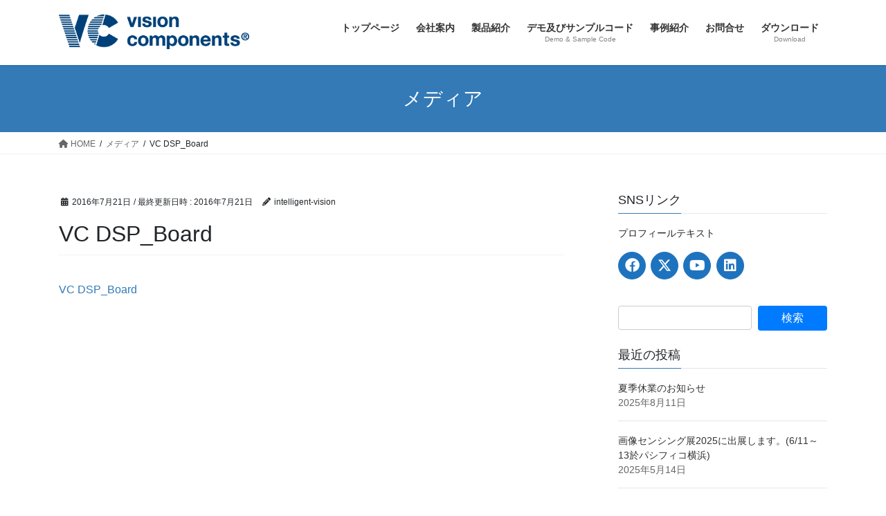

--- FILE ---
content_type: text/html; charset=UTF-8
request_url: https://intelligent-vision.jp/vc-dsp_board/
body_size: 18867
content:
<!DOCTYPE html><html dir="ltr" lang="ja"><head><meta charset="utf-8"><meta http-equiv="X-UA-Compatible" content="IE=edge"><meta name="viewport" content="width=device-width, initial-scale=1"> <script defer src="https://www.googletagmanager.com/gtag/js?id=UA-211012797-1"></script><script defer src="[data-uri]"></script> <title>VC DSP_Board | Embedded Vision</title><meta name="robots" content="max-snippet:-1, max-image-preview:large, max-video-preview:-1" /><meta name="author" content="intelligent-vision"/><meta name="google-site-verification" content="TzeKnUcIq5c5FTz0haywHUnokBUhu5TR95-7wRKz_TI" /><link rel="canonical" href="https://intelligent-vision.jp/vc-dsp_board/" /><meta name="generator" content="All in One SEO (AIOSEO) 4.9.3" /> <script type="application/ld+json" class="aioseo-schema">{"@context":"https:\/\/schema.org","@graph":[{"@type":"BreadcrumbList","@id":"https:\/\/intelligent-vision.jp\/vc-dsp_board\/#breadcrumblist","itemListElement":[{"@type":"ListItem","@id":"https:\/\/intelligent-vision.jp#listItem","position":1,"name":"\u30db\u30fc\u30e0","item":"https:\/\/intelligent-vision.jp","nextItem":{"@type":"ListItem","@id":"https:\/\/intelligent-vision.jp\/vc-dsp_board\/#listItem","name":"VC DSP_Board"}},{"@type":"ListItem","@id":"https:\/\/intelligent-vision.jp\/vc-dsp_board\/#listItem","position":2,"name":"VC DSP_Board","previousItem":{"@type":"ListItem","@id":"https:\/\/intelligent-vision.jp#listItem","name":"\u30db\u30fc\u30e0"}}]},{"@type":"ItemPage","@id":"https:\/\/intelligent-vision.jp\/vc-dsp_board\/#itempage","url":"https:\/\/intelligent-vision.jp\/vc-dsp_board\/","name":"VC DSP_Board | Embedded Vision","inLanguage":"ja","isPartOf":{"@id":"https:\/\/intelligent-vision.jp\/#website"},"breadcrumb":{"@id":"https:\/\/intelligent-vision.jp\/vc-dsp_board\/#breadcrumblist"},"author":{"@id":"https:\/\/intelligent-vision.jp\/author\/intelligent-vision\/#author"},"creator":{"@id":"https:\/\/intelligent-vision.jp\/author\/intelligent-vision\/#author"},"datePublished":"2016-07-21T10:08:42+09:00","dateModified":"2016-07-21T10:08:42+09:00"},{"@type":"Organization","@id":"https:\/\/intelligent-vision.jp\/#organization","name":"Vision Components GmbH\u65e5\u672c\u4e8b\u52d9\u6240","description":"\u69d8\u3005\u306a\u7523\u696d\u5206\u91ce\u3067\u6d3b\u8e8d\u3059\u308b\u753b\u50cf\u51e6\u7406\u6a5f\u80fd\u3092\u6301\u3063\u305f\u30b9\u30de\u30fc\u30c8\u30ab\u30e1\u30e9\uff08\u30a4\u30f3\u30c6\u30ea\u30b8\u30a7\u30f3\u30c8\u30ab\u30e1\u30e9\uff09\u3002ARM\u30d7\u30ed\u30bb\u30c3\u30b5\u30fc\/Linux OS\u3001TI DSP\/VCRT\u30e2\u30c7\u30eb\u304b\u3089\u9078\u629e\u3002\u30dc\u30fc\u30c9\u30bf\u30a4\u30d7\u3001\u30cf\u30a6\u30b8\u30f3\u30b0\u30bf\u30a4\u30d7\u3001IP67\u5bfe\u5fdc\u3092\u3054\u7528\u610f\u3002\u30b9\u30c6\u30ec\u30aa\u6cd5\u306b\u3088\u308b3D\u8a08\u6e2c\u3084\u3001\u30ec\u30fc\u30b6\u30fc\u4e09\u89d2\u6e2c\u8ddd\u6cd5\u306b\u3088\u308b\uff13\u6b21\u5143\u8a08\u6e2c\u306a\u3069\u591a\u5f69\u306a\u30bd\u30ea\u30e5\u30fc\u30b7\u30e7\u30f3\u3002","url":"https:\/\/intelligent-vision.jp\/","telephone":"+81482994798","logo":{"@type":"ImageObject","url":"https:\/\/intelligent-vision.jp\/wp-content\/uploads\/2019\/10\/VC_Logo_2014_RGB_800x150px.jpg","@id":"https:\/\/intelligent-vision.jp\/vc-dsp_board\/#organizationLogo","width":800,"height":146,"caption":"VC Logp"},"image":{"@id":"https:\/\/intelligent-vision.jp\/vc-dsp_board\/#organizationLogo"},"sameAs":["https:\/\/facebook.com\/Vision Components GmbH","https:\/\/x.com\/Vision Components GmbH","https:\/\/youtube.com\/Vision Components GmbH","https:\/\/linkedin.com\/in\/Vision Components GmbH"]},{"@type":"Person","@id":"https:\/\/intelligent-vision.jp\/author\/intelligent-vision\/#author","url":"https:\/\/intelligent-vision.jp\/author\/intelligent-vision\/","name":"intelligent-vision","image":{"@type":"ImageObject","@id":"https:\/\/intelligent-vision.jp\/vc-dsp_board\/#authorImage","url":"https:\/\/secure.gravatar.com\/avatar\/2c1fe9019dff44e86903a8d588c27888dd29964982d41f4fc2d43a5cd4498cca?s=96&d=mm&r=g","width":96,"height":96,"caption":"intelligent-vision"}},{"@type":"WebSite","@id":"https:\/\/intelligent-vision.jp\/#website","url":"https:\/\/intelligent-vision.jp\/","name":"Embedded Vision","description":"\u69d8\u3005\u306a\u7523\u696d\u5206\u91ce\u3067\u6d3b\u8e8d\u3059\u308b\u753b\u50cf\u51e6\u7406\u6a5f\u80fd\u3092\u6301\u3063\u305f\u30b9\u30de\u30fc\u30c8\u30ab\u30e1\u30e9\uff08\u30a4\u30f3\u30c6\u30ea\u30b8\u30a7\u30f3\u30c8\u30ab\u30e1\u30e9\uff09\u3002ARM\u30d7\u30ed\u30bb\u30c3\u30b5\u30fc\/Linux OS\u3001TI DSP\/VCRT\u30e2\u30c7\u30eb\u304b\u3089\u9078\u629e\u3002\u30dc\u30fc\u30c9\u30bf\u30a4\u30d7\u3001\u30cf\u30a6\u30b8\u30f3\u30b0\u30bf\u30a4\u30d7\u3001IP67\u5bfe\u5fdc\u3092\u3054\u7528\u610f\u3002\u30b9\u30c6\u30ec\u30aa\u6cd5\u306b\u3088\u308b3D\u8a08\u6e2c\u3084\u3001\u30ec\u30fc\u30b6\u30fc\u4e09\u89d2\u6e2c\u8ddd\u6cd5\u306b\u3088\u308b\uff13\u6b21\u5143\u8a08\u6e2c\u306a\u3069\u591a\u5f69\u306a\u30bd\u30ea\u30e5\u30fc\u30b7\u30e7\u30f3\u3002","inLanguage":"ja","publisher":{"@id":"https:\/\/intelligent-vision.jp\/#organization"}}]}</script> <link rel='dns-prefetch' href='//webfonts.sakura.ne.jp' /><link rel="alternate" type="application/rss+xml" title="Embedded Vision &raquo; フィード" href="https://intelligent-vision.jp/feed/" /><link rel="alternate" type="application/rss+xml" title="Embedded Vision &raquo; コメントフィード" href="https://intelligent-vision.jp/comments/feed/" /><link rel="alternate" title="oEmbed (JSON)" type="application/json+oembed" href="https://intelligent-vision.jp/wp-json/oembed/1.0/embed?url=https%3A%2F%2Fintelligent-vision.jp%2Fvc-dsp_board%2F" /><link rel="alternate" title="oEmbed (XML)" type="text/xml+oembed" href="https://intelligent-vision.jp/wp-json/oembed/1.0/embed?url=https%3A%2F%2Fintelligent-vision.jp%2Fvc-dsp_board%2F&#038;format=xml" /><meta name="description" content="" /> <style id='wp-img-auto-sizes-contain-inline-css' type='text/css'>img:is([sizes=auto i],[sizes^="auto," i]){contain-intrinsic-size:3000px 1500px}
/*# sourceURL=wp-img-auto-sizes-contain-inline-css */</style><link rel='preload' id='vkExUnit_common_style-css-preload' href='https://intelligent-vision.jp/wp-content/cache/autoptimize/autoptimize_single_ea06bcb9caaffec68e5e5f8d33d36f3a.php?ver=9.113.0.1' as='style' onload="this.onload=null;this.rel='stylesheet'"/><link rel='stylesheet' id='vkExUnit_common_style-css' href='https://intelligent-vision.jp/wp-content/cache/autoptimize/autoptimize_single_ea06bcb9caaffec68e5e5f8d33d36f3a.php?ver=9.113.0.1' media='print' onload="this.media='all'; this.onload=null;"><style id='vkExUnit_common_style-inline-css' type='text/css'>:root {--ver_page_top_button_url:url(https://intelligent-vision.jp/wp-content/plugins/vk-all-in-one-expansion-unit/assets/images/to-top-btn-icon.svg);}@font-face {font-weight: normal;font-style: normal;font-family: "vk_sns";src: url("https://intelligent-vision.jp/wp-content/plugins/vk-all-in-one-expansion-unit/inc/sns/icons/fonts/vk_sns.eot?-bq20cj");src: url("https://intelligent-vision.jp/wp-content/plugins/vk-all-in-one-expansion-unit/inc/sns/icons/fonts/vk_sns.eot?#iefix-bq20cj") format("embedded-opentype"),url("https://intelligent-vision.jp/wp-content/plugins/vk-all-in-one-expansion-unit/inc/sns/icons/fonts/vk_sns.woff?-bq20cj") format("woff"),url("https://intelligent-vision.jp/wp-content/plugins/vk-all-in-one-expansion-unit/inc/sns/icons/fonts/vk_sns.ttf?-bq20cj") format("truetype"),url("https://intelligent-vision.jp/wp-content/plugins/vk-all-in-one-expansion-unit/inc/sns/icons/fonts/vk_sns.svg?-bq20cj#vk_sns") format("svg");}
.veu_promotion-alert__content--text {border: 1px solid rgba(0,0,0,0.125);padding: 0.5em 1em;border-radius: var(--vk-size-radius);margin-bottom: var(--vk-margin-block-bottom);font-size: 0.875rem;}/* Alert Content部分に段落タグを入れた場合に最後の段落の余白を0にする */.veu_promotion-alert__content--text p:last-of-type{margin-bottom:0;margin-top: 0;}
/*# sourceURL=vkExUnit_common_style-inline-css */</style><style id='wp-emoji-styles-inline-css' type='text/css'>img.wp-smiley, img.emoji {
		display: inline !important;
		border: none !important;
		box-shadow: none !important;
		height: 1em !important;
		width: 1em !important;
		margin: 0 0.07em !important;
		vertical-align: -0.1em !important;
		background: none !important;
		padding: 0 !important;
	}
/*# sourceURL=wp-emoji-styles-inline-css */</style><style id='wp-block-library-inline-css' type='text/css'>:root{--wp-block-synced-color:#7a00df;--wp-block-synced-color--rgb:122,0,223;--wp-bound-block-color:var(--wp-block-synced-color);--wp-editor-canvas-background:#ddd;--wp-admin-theme-color:#007cba;--wp-admin-theme-color--rgb:0,124,186;--wp-admin-theme-color-darker-10:#006ba1;--wp-admin-theme-color-darker-10--rgb:0,107,160.5;--wp-admin-theme-color-darker-20:#005a87;--wp-admin-theme-color-darker-20--rgb:0,90,135;--wp-admin-border-width-focus:2px}@media (min-resolution:192dpi){:root{--wp-admin-border-width-focus:1.5px}}.wp-element-button{cursor:pointer}:root .has-very-light-gray-background-color{background-color:#eee}:root .has-very-dark-gray-background-color{background-color:#313131}:root .has-very-light-gray-color{color:#eee}:root .has-very-dark-gray-color{color:#313131}:root .has-vivid-green-cyan-to-vivid-cyan-blue-gradient-background{background:linear-gradient(135deg,#00d084,#0693e3)}:root .has-purple-crush-gradient-background{background:linear-gradient(135deg,#34e2e4,#4721fb 50%,#ab1dfe)}:root .has-hazy-dawn-gradient-background{background:linear-gradient(135deg,#faaca8,#dad0ec)}:root .has-subdued-olive-gradient-background{background:linear-gradient(135deg,#fafae1,#67a671)}:root .has-atomic-cream-gradient-background{background:linear-gradient(135deg,#fdd79a,#004a59)}:root .has-nightshade-gradient-background{background:linear-gradient(135deg,#330968,#31cdcf)}:root .has-midnight-gradient-background{background:linear-gradient(135deg,#020381,#2874fc)}:root{--wp--preset--font-size--normal:16px;--wp--preset--font-size--huge:42px}.has-regular-font-size{font-size:1em}.has-larger-font-size{font-size:2.625em}.has-normal-font-size{font-size:var(--wp--preset--font-size--normal)}.has-huge-font-size{font-size:var(--wp--preset--font-size--huge)}.has-text-align-center{text-align:center}.has-text-align-left{text-align:left}.has-text-align-right{text-align:right}.has-fit-text{white-space:nowrap!important}#end-resizable-editor-section{display:none}.aligncenter{clear:both}.items-justified-left{justify-content:flex-start}.items-justified-center{justify-content:center}.items-justified-right{justify-content:flex-end}.items-justified-space-between{justify-content:space-between}.screen-reader-text{border:0;clip-path:inset(50%);height:1px;margin:-1px;overflow:hidden;padding:0;position:absolute;width:1px;word-wrap:normal!important}.screen-reader-text:focus{background-color:#ddd;clip-path:none;color:#444;display:block;font-size:1em;height:auto;left:5px;line-height:normal;padding:15px 23px 14px;text-decoration:none;top:5px;width:auto;z-index:100000}html :where(.has-border-color){border-style:solid}html :where([style*=border-top-color]){border-top-style:solid}html :where([style*=border-right-color]){border-right-style:solid}html :where([style*=border-bottom-color]){border-bottom-style:solid}html :where([style*=border-left-color]){border-left-style:solid}html :where([style*=border-width]){border-style:solid}html :where([style*=border-top-width]){border-top-style:solid}html :where([style*=border-right-width]){border-right-style:solid}html :where([style*=border-bottom-width]){border-bottom-style:solid}html :where([style*=border-left-width]){border-left-style:solid}html :where(img[class*=wp-image-]){height:auto;max-width:100%}:where(figure){margin:0 0 1em}html :where(.is-position-sticky){--wp-admin--admin-bar--position-offset:var(--wp-admin--admin-bar--height,0px)}@media screen and (max-width:600px){html :where(.is-position-sticky){--wp-admin--admin-bar--position-offset:0px}}
.vk-cols--reverse{flex-direction:row-reverse}.vk-cols--hasbtn{margin-bottom:0}.vk-cols--hasbtn>.row>.vk_gridColumn_item,.vk-cols--hasbtn>.wp-block-column{position:relative;padding-bottom:3em}.vk-cols--hasbtn>.row>.vk_gridColumn_item>.wp-block-buttons,.vk-cols--hasbtn>.row>.vk_gridColumn_item>.vk_button,.vk-cols--hasbtn>.wp-block-column>.wp-block-buttons,.vk-cols--hasbtn>.wp-block-column>.vk_button{position:absolute;bottom:0;width:100%}.vk-cols--fit.wp-block-columns{gap:0}.vk-cols--fit.wp-block-columns,.vk-cols--fit.wp-block-columns:not(.is-not-stacked-on-mobile){margin-top:0;margin-bottom:0;justify-content:space-between}.vk-cols--fit.wp-block-columns>.wp-block-column *:last-child,.vk-cols--fit.wp-block-columns:not(.is-not-stacked-on-mobile)>.wp-block-column *:last-child{margin-bottom:0}.vk-cols--fit.wp-block-columns>.wp-block-column>.wp-block-cover,.vk-cols--fit.wp-block-columns:not(.is-not-stacked-on-mobile)>.wp-block-column>.wp-block-cover{margin-top:0}.vk-cols--fit.wp-block-columns.has-background,.vk-cols--fit.wp-block-columns:not(.is-not-stacked-on-mobile).has-background{padding:0}@media(max-width: 599px){.vk-cols--fit.wp-block-columns:not(.has-background)>.wp-block-column:not(.has-background),.vk-cols--fit.wp-block-columns:not(.is-not-stacked-on-mobile):not(.has-background)>.wp-block-column:not(.has-background){padding-left:0 !important;padding-right:0 !important}}@media(min-width: 782px){.vk-cols--fit.wp-block-columns .block-editor-block-list__block.wp-block-column:not(:first-child),.vk-cols--fit.wp-block-columns>.wp-block-column:not(:first-child),.vk-cols--fit.wp-block-columns:not(.is-not-stacked-on-mobile) .block-editor-block-list__block.wp-block-column:not(:first-child),.vk-cols--fit.wp-block-columns:not(.is-not-stacked-on-mobile)>.wp-block-column:not(:first-child){margin-left:0}}@media(min-width: 600px)and (max-width: 781px){.vk-cols--fit.wp-block-columns .wp-block-column:nth-child(2n),.vk-cols--fit.wp-block-columns:not(.is-not-stacked-on-mobile) .wp-block-column:nth-child(2n){margin-left:0}.vk-cols--fit.wp-block-columns .wp-block-column:not(:only-child),.vk-cols--fit.wp-block-columns:not(.is-not-stacked-on-mobile) .wp-block-column:not(:only-child){flex-basis:50% !important}}.vk-cols--fit--gap1.wp-block-columns{gap:1px}@media(min-width: 600px)and (max-width: 781px){.vk-cols--fit--gap1.wp-block-columns .wp-block-column:not(:only-child){flex-basis:calc(50% - 1px) !important}}.vk-cols--fit.vk-cols--grid>.block-editor-block-list__block,.vk-cols--fit.vk-cols--grid>.wp-block-column,.vk-cols--fit.vk-cols--grid:not(.is-not-stacked-on-mobile)>.block-editor-block-list__block,.vk-cols--fit.vk-cols--grid:not(.is-not-stacked-on-mobile)>.wp-block-column{flex-basis:50%;box-sizing:border-box}@media(max-width: 599px){.vk-cols--fit.vk-cols--grid.vk-cols--grid--alignfull>.wp-block-column:nth-child(2)>.wp-block-cover,.vk-cols--fit.vk-cols--grid.vk-cols--grid--alignfull>.wp-block-column:nth-child(2)>.vk_outer,.vk-cols--fit.vk-cols--grid:not(.is-not-stacked-on-mobile).vk-cols--grid--alignfull>.wp-block-column:nth-child(2)>.wp-block-cover,.vk-cols--fit.vk-cols--grid:not(.is-not-stacked-on-mobile).vk-cols--grid--alignfull>.wp-block-column:nth-child(2)>.vk_outer{width:100vw;margin-right:calc((100% - 100vw)/2);margin-left:calc((100% - 100vw)/2)}}@media(min-width: 600px){.vk-cols--fit.vk-cols--grid.vk-cols--grid--alignfull>.wp-block-column:nth-child(2)>.wp-block-cover,.vk-cols--fit.vk-cols--grid.vk-cols--grid--alignfull>.wp-block-column:nth-child(2)>.vk_outer,.vk-cols--fit.vk-cols--grid:not(.is-not-stacked-on-mobile).vk-cols--grid--alignfull>.wp-block-column:nth-child(2)>.wp-block-cover,.vk-cols--fit.vk-cols--grid:not(.is-not-stacked-on-mobile).vk-cols--grid--alignfull>.wp-block-column:nth-child(2)>.vk_outer{margin-right:calc(100% - 50vw);width:50vw}}@media(min-width: 600px){.vk-cols--fit.vk-cols--grid.vk-cols--grid--alignfull.vk-cols--reverse>.wp-block-column,.vk-cols--fit.vk-cols--grid:not(.is-not-stacked-on-mobile).vk-cols--grid--alignfull.vk-cols--reverse>.wp-block-column{margin-left:0;margin-right:0}.vk-cols--fit.vk-cols--grid.vk-cols--grid--alignfull.vk-cols--reverse>.wp-block-column:nth-child(2)>.wp-block-cover,.vk-cols--fit.vk-cols--grid.vk-cols--grid--alignfull.vk-cols--reverse>.wp-block-column:nth-child(2)>.vk_outer,.vk-cols--fit.vk-cols--grid:not(.is-not-stacked-on-mobile).vk-cols--grid--alignfull.vk-cols--reverse>.wp-block-column:nth-child(2)>.wp-block-cover,.vk-cols--fit.vk-cols--grid:not(.is-not-stacked-on-mobile).vk-cols--grid--alignfull.vk-cols--reverse>.wp-block-column:nth-child(2)>.vk_outer{margin-left:calc(100% - 50vw)}}.vk-cols--menu h2,.vk-cols--menu h3,.vk-cols--menu h4,.vk-cols--menu h5{margin-bottom:.2em;text-shadow:#000 0 0 10px}.vk-cols--menu h2:first-child,.vk-cols--menu h3:first-child,.vk-cols--menu h4:first-child,.vk-cols--menu h5:first-child{margin-top:0}.vk-cols--menu p{margin-bottom:1rem;text-shadow:#000 0 0 10px}.vk-cols--menu .wp-block-cover__inner-container:last-child{margin-bottom:0}.vk-cols--fitbnrs .wp-block-column .wp-block-cover:hover img{filter:unset}.vk-cols--fitbnrs .wp-block-column .wp-block-cover:hover{background-color:unset}.vk-cols--fitbnrs .wp-block-column .wp-block-cover:hover .wp-block-cover__image-background{filter:unset !important}.vk-cols--fitbnrs .wp-block-cover .wp-block-cover__inner-container{position:absolute;height:100%;width:100%}.vk-cols--fitbnrs .vk_button{height:100%;margin:0}.vk-cols--fitbnrs .vk_button .vk_button_btn,.vk-cols--fitbnrs .vk_button .btn{height:100%;width:100%;border:none;box-shadow:none;background-color:unset !important;transition:unset}.vk-cols--fitbnrs .vk_button .vk_button_btn:hover,.vk-cols--fitbnrs .vk_button .btn:hover{transition:unset}.vk-cols--fitbnrs .vk_button .vk_button_btn:after,.vk-cols--fitbnrs .vk_button .btn:after{border:none}.vk-cols--fitbnrs .vk_button .vk_button_link_txt{width:100%;position:absolute;top:50%;left:50%;transform:translateY(-50%) translateX(-50%);font-size:2rem;text-shadow:#000 0 0 10px}.vk-cols--fitbnrs .vk_button .vk_button_link_subCaption{width:100%;position:absolute;top:calc(50% + 2.2em);left:50%;transform:translateY(-50%) translateX(-50%);text-shadow:#000 0 0 10px}@media(min-width: 992px){.vk-cols--media.wp-block-columns{gap:3rem}}.vk-fit-map figure{margin-bottom:0}.vk-fit-map iframe{position:relative;margin-bottom:0;display:block;max-height:400px;width:100vw}.vk-fit-map:is(.alignfull,.alignwide) div{max-width:100%}.vk-table--th--width25 :where(tr>*:first-child){width:25%}.vk-table--th--width30 :where(tr>*:first-child){width:30%}.vk-table--th--width35 :where(tr>*:first-child){width:35%}.vk-table--th--width40 :where(tr>*:first-child){width:40%}.vk-table--th--bg-bright :where(tr>*:first-child){background-color:var(--wp--preset--color--bg-secondary, rgba(0, 0, 0, 0.05))}@media(max-width: 599px){.vk-table--mobile-block :is(th,td){width:100%;display:block}.vk-table--mobile-block.wp-block-table table :is(th,td){border-top:none}}.vk-table--width--th25 :where(tr>*:first-child){width:25%}.vk-table--width--th30 :where(tr>*:first-child){width:30%}.vk-table--width--th35 :where(tr>*:first-child){width:35%}.vk-table--width--th40 :where(tr>*:first-child){width:40%}.no-margin{margin:0}@media(max-width: 599px){.wp-block-image.vk-aligncenter--mobile>.alignright{float:none;margin-left:auto;margin-right:auto}.vk-no-padding-horizontal--mobile{padding-left:0 !important;padding-right:0 !important}}
/* VK Color Palettes */

/*# sourceURL=wp-block-library-inline-css */</style><style id='global-styles-inline-css' type='text/css'>:root{--wp--preset--aspect-ratio--square: 1;--wp--preset--aspect-ratio--4-3: 4/3;--wp--preset--aspect-ratio--3-4: 3/4;--wp--preset--aspect-ratio--3-2: 3/2;--wp--preset--aspect-ratio--2-3: 2/3;--wp--preset--aspect-ratio--16-9: 16/9;--wp--preset--aspect-ratio--9-16: 9/16;--wp--preset--color--black: #000000;--wp--preset--color--cyan-bluish-gray: #abb8c3;--wp--preset--color--white: #ffffff;--wp--preset--color--pale-pink: #f78da7;--wp--preset--color--vivid-red: #cf2e2e;--wp--preset--color--luminous-vivid-orange: #ff6900;--wp--preset--color--luminous-vivid-amber: #fcb900;--wp--preset--color--light-green-cyan: #7bdcb5;--wp--preset--color--vivid-green-cyan: #00d084;--wp--preset--color--pale-cyan-blue: #8ed1fc;--wp--preset--color--vivid-cyan-blue: #0693e3;--wp--preset--color--vivid-purple: #9b51e0;--wp--preset--gradient--vivid-cyan-blue-to-vivid-purple: linear-gradient(135deg,rgb(6,147,227) 0%,rgb(155,81,224) 100%);--wp--preset--gradient--light-green-cyan-to-vivid-green-cyan: linear-gradient(135deg,rgb(122,220,180) 0%,rgb(0,208,130) 100%);--wp--preset--gradient--luminous-vivid-amber-to-luminous-vivid-orange: linear-gradient(135deg,rgb(252,185,0) 0%,rgb(255,105,0) 100%);--wp--preset--gradient--luminous-vivid-orange-to-vivid-red: linear-gradient(135deg,rgb(255,105,0) 0%,rgb(207,46,46) 100%);--wp--preset--gradient--very-light-gray-to-cyan-bluish-gray: linear-gradient(135deg,rgb(238,238,238) 0%,rgb(169,184,195) 100%);--wp--preset--gradient--cool-to-warm-spectrum: linear-gradient(135deg,rgb(74,234,220) 0%,rgb(151,120,209) 20%,rgb(207,42,186) 40%,rgb(238,44,130) 60%,rgb(251,105,98) 80%,rgb(254,248,76) 100%);--wp--preset--gradient--blush-light-purple: linear-gradient(135deg,rgb(255,206,236) 0%,rgb(152,150,240) 100%);--wp--preset--gradient--blush-bordeaux: linear-gradient(135deg,rgb(254,205,165) 0%,rgb(254,45,45) 50%,rgb(107,0,62) 100%);--wp--preset--gradient--luminous-dusk: linear-gradient(135deg,rgb(255,203,112) 0%,rgb(199,81,192) 50%,rgb(65,88,208) 100%);--wp--preset--gradient--pale-ocean: linear-gradient(135deg,rgb(255,245,203) 0%,rgb(182,227,212) 50%,rgb(51,167,181) 100%);--wp--preset--gradient--electric-grass: linear-gradient(135deg,rgb(202,248,128) 0%,rgb(113,206,126) 100%);--wp--preset--gradient--midnight: linear-gradient(135deg,rgb(2,3,129) 0%,rgb(40,116,252) 100%);--wp--preset--font-size--small: 13px;--wp--preset--font-size--medium: 20px;--wp--preset--font-size--large: 36px;--wp--preset--font-size--x-large: 42px;--wp--preset--spacing--20: 0.44rem;--wp--preset--spacing--30: 0.67rem;--wp--preset--spacing--40: 1rem;--wp--preset--spacing--50: 1.5rem;--wp--preset--spacing--60: 2.25rem;--wp--preset--spacing--70: 3.38rem;--wp--preset--spacing--80: 5.06rem;--wp--preset--shadow--natural: 6px 6px 9px rgba(0, 0, 0, 0.2);--wp--preset--shadow--deep: 12px 12px 50px rgba(0, 0, 0, 0.4);--wp--preset--shadow--sharp: 6px 6px 0px rgba(0, 0, 0, 0.2);--wp--preset--shadow--outlined: 6px 6px 0px -3px rgb(255, 255, 255), 6px 6px rgb(0, 0, 0);--wp--preset--shadow--crisp: 6px 6px 0px rgb(0, 0, 0);}:where(.is-layout-flex){gap: 0.5em;}:where(.is-layout-grid){gap: 0.5em;}body .is-layout-flex{display: flex;}.is-layout-flex{flex-wrap: wrap;align-items: center;}.is-layout-flex > :is(*, div){margin: 0;}body .is-layout-grid{display: grid;}.is-layout-grid > :is(*, div){margin: 0;}:where(.wp-block-columns.is-layout-flex){gap: 2em;}:where(.wp-block-columns.is-layout-grid){gap: 2em;}:where(.wp-block-post-template.is-layout-flex){gap: 1.25em;}:where(.wp-block-post-template.is-layout-grid){gap: 1.25em;}.has-black-color{color: var(--wp--preset--color--black) !important;}.has-cyan-bluish-gray-color{color: var(--wp--preset--color--cyan-bluish-gray) !important;}.has-white-color{color: var(--wp--preset--color--white) !important;}.has-pale-pink-color{color: var(--wp--preset--color--pale-pink) !important;}.has-vivid-red-color{color: var(--wp--preset--color--vivid-red) !important;}.has-luminous-vivid-orange-color{color: var(--wp--preset--color--luminous-vivid-orange) !important;}.has-luminous-vivid-amber-color{color: var(--wp--preset--color--luminous-vivid-amber) !important;}.has-light-green-cyan-color{color: var(--wp--preset--color--light-green-cyan) !important;}.has-vivid-green-cyan-color{color: var(--wp--preset--color--vivid-green-cyan) !important;}.has-pale-cyan-blue-color{color: var(--wp--preset--color--pale-cyan-blue) !important;}.has-vivid-cyan-blue-color{color: var(--wp--preset--color--vivid-cyan-blue) !important;}.has-vivid-purple-color{color: var(--wp--preset--color--vivid-purple) !important;}.has-black-background-color{background-color: var(--wp--preset--color--black) !important;}.has-cyan-bluish-gray-background-color{background-color: var(--wp--preset--color--cyan-bluish-gray) !important;}.has-white-background-color{background-color: var(--wp--preset--color--white) !important;}.has-pale-pink-background-color{background-color: var(--wp--preset--color--pale-pink) !important;}.has-vivid-red-background-color{background-color: var(--wp--preset--color--vivid-red) !important;}.has-luminous-vivid-orange-background-color{background-color: var(--wp--preset--color--luminous-vivid-orange) !important;}.has-luminous-vivid-amber-background-color{background-color: var(--wp--preset--color--luminous-vivid-amber) !important;}.has-light-green-cyan-background-color{background-color: var(--wp--preset--color--light-green-cyan) !important;}.has-vivid-green-cyan-background-color{background-color: var(--wp--preset--color--vivid-green-cyan) !important;}.has-pale-cyan-blue-background-color{background-color: var(--wp--preset--color--pale-cyan-blue) !important;}.has-vivid-cyan-blue-background-color{background-color: var(--wp--preset--color--vivid-cyan-blue) !important;}.has-vivid-purple-background-color{background-color: var(--wp--preset--color--vivid-purple) !important;}.has-black-border-color{border-color: var(--wp--preset--color--black) !important;}.has-cyan-bluish-gray-border-color{border-color: var(--wp--preset--color--cyan-bluish-gray) !important;}.has-white-border-color{border-color: var(--wp--preset--color--white) !important;}.has-pale-pink-border-color{border-color: var(--wp--preset--color--pale-pink) !important;}.has-vivid-red-border-color{border-color: var(--wp--preset--color--vivid-red) !important;}.has-luminous-vivid-orange-border-color{border-color: var(--wp--preset--color--luminous-vivid-orange) !important;}.has-luminous-vivid-amber-border-color{border-color: var(--wp--preset--color--luminous-vivid-amber) !important;}.has-light-green-cyan-border-color{border-color: var(--wp--preset--color--light-green-cyan) !important;}.has-vivid-green-cyan-border-color{border-color: var(--wp--preset--color--vivid-green-cyan) !important;}.has-pale-cyan-blue-border-color{border-color: var(--wp--preset--color--pale-cyan-blue) !important;}.has-vivid-cyan-blue-border-color{border-color: var(--wp--preset--color--vivid-cyan-blue) !important;}.has-vivid-purple-border-color{border-color: var(--wp--preset--color--vivid-purple) !important;}.has-vivid-cyan-blue-to-vivid-purple-gradient-background{background: var(--wp--preset--gradient--vivid-cyan-blue-to-vivid-purple) !important;}.has-light-green-cyan-to-vivid-green-cyan-gradient-background{background: var(--wp--preset--gradient--light-green-cyan-to-vivid-green-cyan) !important;}.has-luminous-vivid-amber-to-luminous-vivid-orange-gradient-background{background: var(--wp--preset--gradient--luminous-vivid-amber-to-luminous-vivid-orange) !important;}.has-luminous-vivid-orange-to-vivid-red-gradient-background{background: var(--wp--preset--gradient--luminous-vivid-orange-to-vivid-red) !important;}.has-very-light-gray-to-cyan-bluish-gray-gradient-background{background: var(--wp--preset--gradient--very-light-gray-to-cyan-bluish-gray) !important;}.has-cool-to-warm-spectrum-gradient-background{background: var(--wp--preset--gradient--cool-to-warm-spectrum) !important;}.has-blush-light-purple-gradient-background{background: var(--wp--preset--gradient--blush-light-purple) !important;}.has-blush-bordeaux-gradient-background{background: var(--wp--preset--gradient--blush-bordeaux) !important;}.has-luminous-dusk-gradient-background{background: var(--wp--preset--gradient--luminous-dusk) !important;}.has-pale-ocean-gradient-background{background: var(--wp--preset--gradient--pale-ocean) !important;}.has-electric-grass-gradient-background{background: var(--wp--preset--gradient--electric-grass) !important;}.has-midnight-gradient-background{background: var(--wp--preset--gradient--midnight) !important;}.has-small-font-size{font-size: var(--wp--preset--font-size--small) !important;}.has-medium-font-size{font-size: var(--wp--preset--font-size--medium) !important;}.has-large-font-size{font-size: var(--wp--preset--font-size--large) !important;}.has-x-large-font-size{font-size: var(--wp--preset--font-size--x-large) !important;}
/*# sourceURL=global-styles-inline-css */</style><style id='classic-theme-styles-inline-css' type='text/css'>/*! This file is auto-generated */
.wp-block-button__link{color:#fff;background-color:#32373c;border-radius:9999px;box-shadow:none;text-decoration:none;padding:calc(.667em + 2px) calc(1.333em + 2px);font-size:1.125em}.wp-block-file__button{background:#32373c;color:#fff;text-decoration:none}
/*# sourceURL=/wp-includes/css/classic-themes.min.css */</style><link rel='preload' id='contact-form-7-css-preload' href='https://intelligent-vision.jp/wp-content/cache/autoptimize/autoptimize_single_64ac31699f5326cb3c76122498b76f66.php?ver=6.1.4' as='style' onload="this.onload=null;this.rel='stylesheet'"/><link rel='stylesheet' id='contact-form-7-css' href='https://intelligent-vision.jp/wp-content/cache/autoptimize/autoptimize_single_64ac31699f5326cb3c76122498b76f66.php?ver=6.1.4' media='print' onload="this.media='all'; this.onload=null;"><link rel='stylesheet' id='vk-swiper-style-css' href='https://intelligent-vision.jp/wp-content/plugins/vk-blocks/vendor/vektor-inc/vk-swiper/src/assets/css/swiper-bundle.min.css?ver=11.0.2' type='text/css' media='all' /><link rel='stylesheet' id='bootstrap-4-style-css' href='https://intelligent-vision.jp/wp-content/themes/lightning/_g2/library/bootstrap-4/css/bootstrap.min.css?ver=4.5.0' type='text/css' media='all' /><link rel='stylesheet' id='lightning-common-style-css' href='https://intelligent-vision.jp/wp-content/cache/autoptimize/autoptimize_single_9111e8650783ca2d43c26945fad10a61.php?ver=15.21.1' type='text/css' media='all' /><style id='lightning-common-style-inline-css' type='text/css'>/* vk-mobile-nav */:root {--vk-mobile-nav-menu-btn-bg-src: url("https://intelligent-vision.jp/wp-content/themes/lightning/_g2/inc/vk-mobile-nav/package/images/vk-menu-btn-black.svg");--vk-mobile-nav-menu-btn-close-bg-src: url("https://intelligent-vision.jp/wp-content/themes/lightning/_g2/inc/vk-mobile-nav/package/images/vk-menu-close-black.svg");--vk-menu-acc-icon-open-black-bg-src: url("https://intelligent-vision.jp/wp-content/themes/lightning/_g2/inc/vk-mobile-nav/package/images/vk-menu-acc-icon-open-black.svg");--vk-menu-acc-icon-open-white-bg-src: url("https://intelligent-vision.jp/wp-content/themes/lightning/_g2/inc/vk-mobile-nav/package/images/vk-menu-acc-icon-open-white.svg");--vk-menu-acc-icon-close-black-bg-src: url("https://intelligent-vision.jp/wp-content/themes/lightning/_g2/inc/vk-mobile-nav/package/images/vk-menu-close-black.svg");--vk-menu-acc-icon-close-white-bg-src: url("https://intelligent-vision.jp/wp-content/themes/lightning/_g2/inc/vk-mobile-nav/package/images/vk-menu-close-white.svg");}
/*# sourceURL=lightning-common-style-inline-css */</style><link rel='stylesheet' id='lightning-design-style-css' href='https://intelligent-vision.jp/wp-content/cache/autoptimize/autoptimize_single_3a9d7aab89de73a83cc6bc970a951037.php?ver=15.21.1' type='text/css' media='all' /><style id='lightning-design-style-inline-css' type='text/css'>:root {--color-key:#337ab7;--wp--preset--color--vk-color-primary:#337ab7;--color-key-dark:#2e6da4;}
a { color:#337ab7; }
.tagcloud a:before { font-family: "Font Awesome 5 Free";content: "\f02b";font-weight: bold; }
.media .media-body .media-heading a:hover { color:; }@media (min-width: 768px){.gMenu > li:before,.gMenu > li.menu-item-has-children::after { border-bottom-color: }.gMenu li li { background-color: }.gMenu li li a:hover { background-color:; }} /* @media (min-width: 768px) */.page-header { background-color:; }h2,.mainSection-title { border-top-color:; }h3:after,.subSection-title:after { border-bottom-color:; }ul.page-numbers li span.page-numbers.current,.page-link dl .post-page-numbers.current { background-color:; }.pager li > a { border-color:;color:;}.pager li > a:hover { background-color:;color:#fff;}.siteFooter { border-top-color:; }dt { border-left-color:; }:root {--g_nav_main_acc_icon_open_url:url(https://intelligent-vision.jp/wp-content/themes/lightning/_g2/inc/vk-mobile-nav/package/images/vk-menu-acc-icon-open-black.svg);--g_nav_main_acc_icon_close_url: url(https://intelligent-vision.jp/wp-content/themes/lightning/_g2/inc/vk-mobile-nav/package/images/vk-menu-close-black.svg);--g_nav_sub_acc_icon_open_url: url(https://intelligent-vision.jp/wp-content/themes/lightning/_g2/inc/vk-mobile-nav/package/images/vk-menu-acc-icon-open-white.svg);--g_nav_sub_acc_icon_close_url: url(https://intelligent-vision.jp/wp-content/themes/lightning/_g2/inc/vk-mobile-nav/package/images/vk-menu-close-white.svg);}
/*# sourceURL=lightning-design-style-inline-css */</style><link rel='preload' id='veu-cta-css-preload' href='https://intelligent-vision.jp/wp-content/cache/autoptimize/autoptimize_single_a78f149676128521e4b5f36a9ac06f23.php?ver=9.113.0.1' as='style' onload="this.onload=null;this.rel='stylesheet'"/><link rel='stylesheet' id='veu-cta-css' href='https://intelligent-vision.jp/wp-content/cache/autoptimize/autoptimize_single_a78f149676128521e4b5f36a9ac06f23.php?ver=9.113.0.1' media='print' onload="this.media='all'; this.onload=null;"><link rel='stylesheet' id='vk-blocks-build-css-css' href='https://intelligent-vision.jp/wp-content/cache/autoptimize/autoptimize_single_8007185a86f057676dc53af7dc2ce4ac.php?ver=1.115.2.1' type='text/css' media='all' /><style id='vk-blocks-build-css-inline-css' type='text/css'>:root {
		--vk_image-mask-circle: url(https://intelligent-vision.jp/wp-content/plugins/vk-blocks/inc/vk-blocks/images/circle.svg);
		--vk_image-mask-wave01: url(https://intelligent-vision.jp/wp-content/plugins/vk-blocks/inc/vk-blocks/images/wave01.svg);
		--vk_image-mask-wave02: url(https://intelligent-vision.jp/wp-content/plugins/vk-blocks/inc/vk-blocks/images/wave02.svg);
		--vk_image-mask-wave03: url(https://intelligent-vision.jp/wp-content/plugins/vk-blocks/inc/vk-blocks/images/wave03.svg);
		--vk_image-mask-wave04: url(https://intelligent-vision.jp/wp-content/plugins/vk-blocks/inc/vk-blocks/images/wave04.svg);
	}
	

	:root {

		--vk-balloon-border-width:1px;

		--vk-balloon-speech-offset:-12px;
	}
	

	:root {
		--vk_flow-arrow: url(https://intelligent-vision.jp/wp-content/plugins/vk-blocks/inc/vk-blocks/images/arrow_bottom.svg);
	}
	
/*# sourceURL=vk-blocks-build-css-inline-css */</style><link rel='preload' id='lightning-theme-style-css-preload' href='https://intelligent-vision.jp/wp-content/themes/lightning/style.css?ver=15.21.1' as='style' onload="this.onload=null;this.rel='stylesheet'"/><link rel='stylesheet' id='lightning-theme-style-css' href='https://intelligent-vision.jp/wp-content/themes/lightning/style.css?ver=15.21.1' media='print' onload="this.media='all'; this.onload=null;"><link rel='preload' id='vk-font-awesome-css-preload' href='https://intelligent-vision.jp/wp-content/themes/lightning/vendor/vektor-inc/font-awesome-versions/src/versions/6/css/all.min.css?ver=6.4.2' as='style' onload="this.onload=null;this.rel='stylesheet'"/><link rel='stylesheet' id='vk-font-awesome-css' href='https://intelligent-vision.jp/wp-content/themes/lightning/vendor/vektor-inc/font-awesome-versions/src/versions/6/css/all.min.css?ver=6.4.2' media='print' onload="this.media='all'; this.onload=null;"><link rel='preload' id='__EPYT__style-css-preload' href='https://intelligent-vision.jp/wp-content/plugins/youtube-embed-plus/styles/ytprefs.min.css?ver=14.2.4' as='style' onload="this.onload=null;this.rel='stylesheet'"/><link rel='stylesheet' id='__EPYT__style-css' href='https://intelligent-vision.jp/wp-content/plugins/youtube-embed-plus/styles/ytprefs.min.css?ver=14.2.4' media='print' onload="this.media='all'; this.onload=null;"><style id='__EPYT__style-inline-css' type='text/css'>.epyt-gallery-thumb {
                        width: 33.333%;
                }
                
/*# sourceURL=__EPYT__style-inline-css */</style> <script type="text/javascript" src="https://intelligent-vision.jp/wp-includes/js/jquery/jquery.min.js?ver=3.7.1" id="jquery-core-js"></script> <script defer type="text/javascript" src="https://intelligent-vision.jp/wp-includes/js/jquery/jquery-migrate.min.js?ver=3.4.1" id="jquery-migrate-js"></script> <script defer type="text/javascript" src="//webfonts.sakura.ne.jp/js/sakurav3.js?fadein=0&amp;ver=3.1.4" id="typesquare_std-js"></script> <script defer type="text/javascript" src="https://intelligent-vision.jp/wp-content/plugins/burst-statistics/helpers/timeme/timeme.min.js?ver=1.6.1" id="burst-timeme-js"></script> <script defer id="burst-js-extra" src="[data-uri]"></script> <script defer type="text/javascript" src="https://intelligent-vision.jp/wp-content/plugins/burst-statistics/assets/js/build/burst.min.js?ver=1.6.1" id="burst-js"></script> <script defer id="__ytprefs__-js-extra" src="[data-uri]"></script> <script defer type="text/javascript" src="https://intelligent-vision.jp/wp-content/plugins/youtube-embed-plus/scripts/ytprefs.min.js?ver=14.2.4" id="__ytprefs__-js"></script> <link rel="https://api.w.org/" href="https://intelligent-vision.jp/wp-json/" /><link rel="alternate" title="JSON" type="application/json" href="https://intelligent-vision.jp/wp-json/wp/v2/media/314" /><link rel="EditURI" type="application/rsd+xml" title="RSD" href="https://intelligent-vision.jp/xmlrpc.php?rsd" /><meta name="google-site-verification" content="YIfoYhVqgabNjSBnLgSp6fvly4zXIc1IBkSqrrCDglc" /><meta name="google-site-verification" content="TzeKnUcIq5c5FTz0haywHUnokBUhu5TR95-7wRKz_TI" /> <script defer id='sc_access_analysis' src='https://sales-crowd.jp/js/sc-web-access-analysis.js' data-token='786be65ff907c87a6d0f27c7d63762d8afc1c02b4cc6d9e8b0ca8917c3a97b1c'></script> <style>#h5vpQuickPlayer { width: 100%; max-width: 100%; margin: 0 auto; }</style><style id="lightning-color-custom-for-plugins" type="text/css">/* ltg theme common */.color_key_bg,.color_key_bg_hover:hover{background-color: #337ab7;}.color_key_txt,.color_key_txt_hover:hover{color: #337ab7;}.color_key_border,.color_key_border_hover:hover{border-color: #337ab7;}.color_key_dark_bg,.color_key_dark_bg_hover:hover{background-color: #2e6da4;}.color_key_dark_txt,.color_key_dark_txt_hover:hover{color: #2e6da4;}.color_key_dark_border,.color_key_dark_border_hover:hover{border-color: #2e6da4;}</style><style type="text/css">/* VK CSS Customize */#Powered by WordPress with Lightning Theme & VK All in One Expansion Unit by Vektor,Inc. technology.{display:none;}/* End VK CSS Customize */</style><script type="application/ld+json">{"@context":"https://schema.org/","@type":"Article","headline":"VC DSP_Board","image":"","datePublished":"2016-07-21T10:08:42+09:00","dateModified":"2016-07-21T10:08:42+09:00","author":{"@type":"","name":"intelligent-vision","url":"https://intelligent-vision.jp/","sameAs":""}}</script><link rel='preload' id='mediaelement-css-preload' href='https://intelligent-vision.jp/wp-includes/js/mediaelement/mediaelementplayer-legacy.min.css?ver=4.2.17' as='style' onload="this.onload=null;this.rel='stylesheet'"/><link rel='stylesheet' id='mediaelement-css' href='https://intelligent-vision.jp/wp-includes/js/mediaelement/mediaelementplayer-legacy.min.css?ver=4.2.17' media='print' onload="this.media='all'; this.onload=null;"><link rel='preload' id='wp-mediaelement-css-preload' href='https://intelligent-vision.jp/wp-includes/js/mediaelement/wp-mediaelement.min.css?ver=12321cfeb3da55c94765e424e6362da8' as='style' onload="this.onload=null;this.rel='stylesheet'"/><link rel='stylesheet' id='wp-mediaelement-css' href='https://intelligent-vision.jp/wp-includes/js/mediaelement/wp-mediaelement.min.css?ver=12321cfeb3da55c94765e424e6362da8' media='print' onload="this.media='all'; this.onload=null;"></head><body data-rsssl=1 class="attachment wp-singular attachment-template-default single single-attachment postid-314 attachmentid-314 attachment-pdf wp-theme-lightning vk-blocks sidebar-fix sidebar-fix-priority-top bootstrap4 device-pc fa_v6_css post-name-vc-dsp_board post-type-attachment"> <a class="skip-link screen-reader-text" href="#main">コンテンツへスキップ</a> <a class="skip-link screen-reader-text" href="#vk-mobile-nav">ナビゲーションに移動</a><header class="siteHeader"><div class="container siteHeadContainer"><div class="navbar-header"><p class="navbar-brand siteHeader_logo"> <a href="https://intelligent-vision.jp/"> <span><img src="https://intelligent-vision.jp/wp-content/uploads/2016/07/VC_Logo_2014_RGB_401x73px.png" alt="Embedded Vision" /></span> </a></p></div><div id="gMenu_outer" class="gMenu_outer"><nav class="menu-%e3%83%95%e3%83%83%e3%82%bf%e3%83%bcnavi-container"><ul id="menu-%e3%83%95%e3%83%83%e3%82%bf%e3%83%bcnavi" class="menu gMenu vk-menu-acc"><li id="menu-item-119" class="menu-item menu-item-type-post_type menu-item-object-page menu-item-home"><a href="https://intelligent-vision.jp/"><strong class="gMenu_name">トップページ</strong></a></li><li id="menu-item-121" class="menu-item menu-item-type-post_type menu-item-object-page"><a href="https://intelligent-vision.jp/company/"><strong class="gMenu_name">会社案内</strong></a></li><li id="menu-item-122" class="menu-item menu-item-type-post_type menu-item-object-page menu-item-has-children"><a href="https://intelligent-vision.jp/products/"><strong class="gMenu_name">製品紹介</strong></a><ul class="sub-menu"><li id="menu-item-8219" class="menu-item menu-item-type-post_type menu-item-object-page"><a href="https://intelligent-vision.jp/products/mpi-camera-module/">産業用MIPI CSI-2カメラモジュール</a></li><li id="menu-item-8224" class="menu-item menu-item-type-post_type menu-item-object-page"><a href="https://intelligent-vision.jp/products/armlinux/housing-camera/">スマートカメラ ハウジングタイプ</a></li><li id="menu-item-8225" class="menu-item menu-item-type-post_type menu-item-object-page"><a href="https://intelligent-vision.jp/products/armlinux/board-camera/">スマートカメラ ボードタイプ</a></li><li id="menu-item-8222" class="menu-item menu-item-type-post_type menu-item-object-page"><a href="https://intelligent-vision.jp/products/3d-system/arm-stereovision/">ARMステレオビジョン</a></li><li id="menu-item-8221" class="menu-item menu-item-type-post_type menu-item-object-page"><a href="https://intelligent-vision.jp/products/3d-system/arm-laser/">ARMレーザー</a></li><li id="menu-item-8218" class="menu-item menu-item-type-post_type menu-item-object-page"><a href="https://intelligent-vision.jp/products/%e8%bb%8a%e8%bc%9b%e3%83%bb%e9%87%8d%e6%a9%9f%e5%ae%89%e5%85%a8%e9%81%8b%e8%bb%a2%e6%94%af%e6%8f%b4%e3%82%b7%e3%82%b9%e3%83%86%e3%83%a0/">車輛・重機安全運転支援システム</a></li><li id="menu-item-8220" class="menu-item menu-item-type-post_type menu-item-object-page"><a href="https://intelligent-vision.jp/products/oem-solution/">OEMソリューション</a></li><li id="menu-item-8223" class="menu-item menu-item-type-post_type menu-item-object-page"><a href="https://intelligent-vision.jp/products/software/vc-lib/">VC Lib</a></li></ul></li><li id="menu-item-825" class="menu-item menu-item-type-post_type menu-item-object-page"><a href="https://intelligent-vision.jp/demo-samplecode/"><strong class="gMenu_name">デモ及びサンプルコード</strong><span class="gMenu_description">Demo &#038; Sample Code</span></a></li><li id="menu-item-120" class="menu-item menu-item-type-post_type menu-item-object-page"><a href="https://intelligent-vision.jp/case-study/"><strong class="gMenu_name">事例紹介</strong></a></li><li id="menu-item-118" class="menu-item menu-item-type-post_type menu-item-object-page"><a href="https://intelligent-vision.jp/contact/"><strong class="gMenu_name">お問合せ</strong></a></li><li id="menu-item-844" class="menu-item menu-item-type-post_type menu-item-object-page"><a href="https://intelligent-vision.jp/download/"><strong class="gMenu_name">ダウンロード</strong><span class="gMenu_description">Download</span></a></li></ul></nav></div></div></header><div class="section page-header"><div class="container"><div class="row"><div class="col-md-12"><div class="page-header_pageTitle"> メディア</div></div></div></div></div><div class="section breadSection"><div class="container"><div class="row"><ol class="breadcrumb" itemscope itemtype="https://schema.org/BreadcrumbList"><li id="panHome" itemprop="itemListElement" itemscope itemtype="http://schema.org/ListItem"><a itemprop="item" href="https://intelligent-vision.jp/"><span itemprop="name"><i class="fa fa-home"></i> HOME</span></a><meta itemprop="position" content="1" /></li><li itemprop="itemListElement" itemscope itemtype="http://schema.org/ListItem"><a itemprop="item" href=""><span itemprop="name">メディア</span></a><meta itemprop="position" content="2" /></li><li><span>VC DSP_Board</span><meta itemprop="position" content="3" /></li></ol></div></div></div><div class="section siteContent"><div class="container"><div class="row"><div class="col mainSection mainSection-col-two baseSection vk_posts-mainSection" id="main" role="main"><article id="post-314" class="entry entry-full post-314 attachment type-attachment status-inherit hentry"><header class="entry-header"><div class="entry-meta"> <span class="published entry-meta_items">2016年7月21日</span> <span class="entry-meta_items entry-meta_updated">/ 最終更新日時 : <span class="updated">2016年7月21日</span></span> <span class="vcard author entry-meta_items entry-meta_items_author"><span class="fn">intelligent-vision</span></span></div><h1 class="entry-title"> VC DSP_Board</h1></header><div class="entry-body"><p class="attachment"><a href='https://intelligent-vision.jp/wp-content/uploads/2016/07/VC-DSP_Board.pdf'>VC DSP_Board</a></p></div><div class="entry-footer"></div></article></div><div class="col subSection sideSection sideSection-col-two baseSection"><aside class="widget widget_wp_widget_vkexunit_profile" id="wp_widget_vkexunit_profile-6"><div class="veu_profile"><h1 class="widget-title subSection-title">SNSリンク</h1><div class="profile" ><p class="profile_text">プロフィールテキスト</p><ul class="sns_btns"><li class="facebook_btn"><a href="https://www.facebook.com/Vision-Components-GmbH-292805071153580/" target="_blank" style="border-color:#1e73be;background-color:#1e73be;"><i class="fa-solid fa-brands fa-facebook icon" style="color:#fff;"></i></a></li><li class="twitter_btn"><a href="https://twitter.com/visioncomponent" target="_blank" style="border-color:#1e73be;background-color:#1e73be;"><i class="fa-brands fa-x-twitter icon" style="color:#fff;"></i></a></li><li class="youtube_btn"><a href="https://www.youtube.com/user/VisionComponents" target="_blank" style="border-color:#1e73be;background-color:#1e73be;"><i class="fa-brands fa-youtube icon" style="color:#fff;"></i></a></li><li class="linkedin_btn"><a href="https://www.linkedin.com/company/1299130" target="_blank" style="border-color:#1e73be;background-color:#1e73be;"><i class="fa-brands fa-linkedin icon" style="color:#fff;"></i></a></li></ul></div></div></aside><aside class="widget widget_search" id="search-3"><form role="search" method="get" id="searchform" class="searchform" action="https://intelligent-vision.jp/"><div> <label class="screen-reader-text" for="s">検索:</label> <input type="text" value="" name="s" id="s" /> <input type="submit" id="searchsubmit" value="検索" /></div></form></aside><aside class="widget widget_vkexunit_post_list" id="vkexunit_post_list-4"><div class="veu_postList pt_0"><h1 class="widget-title subSection-title">最近の投稿</h1><div class="postList postList_miniThumb"><div class="postList_item" id="post-8518"><div class="postList_body"><div class="postList_title entry-title"><a href="https://intelligent-vision.jp/exhibition/%e5%a4%8f%e5%ad%a3%e4%bc%91%e6%a5%ad%e3%81%ae%e3%81%8a%e7%9f%a5%e3%82%89%e3%81%9b/">夏季休業のお知らせ</a></div><div class="published postList_date postList_meta_items">2025年8月11日</div></div></div><div class="postList_item" id="post-8512"><div class="postList_body"><div class="postList_title entry-title"><a href="https://intelligent-vision.jp/exhibition/%e7%94%bb%e5%83%8f%e3%82%bb%e3%83%b3%e3%82%b7%e3%83%b3%e3%82%b0%e5%b1%952025%e3%81%ab%e5%87%ba%e5%b1%95%e3%81%97%e3%81%be%e3%81%99%e3%80%82/">画像センシング展2025に出展します。(6/11～13於パシフィコ横浜)</a></div><div class="published postList_date postList_meta_items">2025年5月14日</div></div></div><div class="postList_item" id="post-8510"><div class="postList_body"><div class="postList_title entry-title"><a href="https://intelligent-vision.jp/exhibition/embedded-vision-summit-%e3%82%b5%e3%83%b3%e3%82%bf%e3%82%af%e3%83%a9%e3%83%a9%e3%81%ab%e5%87%ba%e5%b1%95%e3%81%97%e3%81%be%e3%81%99%e3%80%82/">Embedded Vision Summit サンタクララに出展します。</a></div><div class="published postList_date postList_meta_items">2025年5月14日</div></div></div><div class="postList_item" id="post-8500"><div class="postList_body"><div class="postList_title entry-title"><a href="https://intelligent-vision.jp/exhibition/%e5%9b%bd%e9%9a%9b%e7%94%bb%e5%83%8f%e6%a9%9f%e5%99%a8%e5%b1%952024%e3%81%ab%e5%87%ba%e5%b1%95%e3%81%97%e3%81%be%e3%81%99/">国際画像機器展2024に出展します</a></div><div class="published postList_date postList_meta_items">2024年10月23日</div></div></div><div class="postList_item" id="post-8490"><div class="postList_body"><div class="postList_title entry-title"><a href="https://intelligent-vision.jp/exhibition/edgetech-west-2024-7%e6%9c%8811%e6%97%a5%ef%bc%88%e6%9c%a8%ef%bc%89%ef%bd%9e12%e6%97%a5%ef%bc%88%e9%87%91%ef%bc%89%e6%96%bc%e3%82%b0%e3%83%a9%e3%83%b3%e3%83%95%e3%83%ad%e3%83%b3%e3%83%88%e5%a4%a7/">Edgetech+ West 2024 7月11日（木）～12日（金）於グランフロント大阪に出展します。</a></div><div class="published postList_date postList_meta_items">2024年7月3日</div></div></div><div class="postList_item" id="post-8484"><div class="postList_body"><div class="postList_title entry-title"><a href="https://intelligent-vision.jp/exhibition/%e7%94%bb%e5%83%8f%e3%82%bb%e3%83%b3%e3%82%b7%e3%83%b3%e3%82%b0%e5%b1%952024%e3%81%ab%e5%87%ba%e5%b1%95%e3%81%97%e3%81%be%e3%81%99%e3%80%82/">画像センシング展2024 6月12日（水）～14日（金）於パシフィコ横浜に出展します。</a></div><div class="published postList_date postList_meta_items">2024年5月15日</div></div></div><div class="postList_item" id="post-8477"><div class="postList_body"><div class="postList_title entry-title"><a href="https://intelligent-vision.jp/exhibition/%e5%b9%b4%e6%9c%ab%e5%b9%b4%e5%a7%8b%e4%bc%91%e6%a5%ad%e3%81%ae%e3%81%8a%e7%9f%a5%e3%82%89%e3%81%9b/">年末年始休業のお知らせ</a></div><div class="published postList_date postList_meta_items">2023年12月26日</div></div></div><div class="postList_item" id="post-8470"><div class="postList_body"><div class="postList_title entry-title"><a href="https://intelligent-vision.jp/exhibition/%e5%9b%bd%e9%9a%9b%e7%94%bb%e5%83%8f%e6%a9%9f%e5%99%a8%e5%b1%952023%e3%81%ab%e5%87%ba%e5%b1%95%e3%81%97%e3%81%be%e3%81%99%e3%80%82/">国際画像機器展2023に出展します。</a></div><div class="published postList_date postList_meta_items">2023年11月29日</div></div></div><div class="postList_item" id="post-8465"><div class="postList_body"><div class="postList_title entry-title"><a href="https://intelligent-vision.jp/exhibition/%ef%bc%97%e6%9c%8827%e6%97%a5%ef%bc%88%e6%9c%a8%ef%bc%89%ef%bd%9e28%e6%97%a5%ef%bc%88%e9%87%91%ef%bc%89%e6%96%bc%e3%82%b0%e3%83%a9%e3%83%b3%e3%83%95%e3%83%ad%e3%83%b3%e3%83%88%e5%a4%a7%e9%98%aaedgetch/">７月27日（木）～28日（金）於グランフロント大阪Edgetch＋ West2023に出展します。</a></div><div class="published postList_date postList_meta_items">2023年6月26日</div></div></div><div class="postList_item" id="post-8456"><div class="postList_body"><div class="postList_title entry-title"><a href="https://intelligent-vision.jp/exhibition/%ef%bc%96%e6%9c%8814%e6%97%a5%ef%bc%88%e6%b0%b4%ef%bc%89%ef%bd%9e16%e6%97%a5%ef%bc%88%e9%87%91%ef%bc%89%e6%96%bc%e3%83%91%e3%82%b7%e3%83%95%e3%82%a3%e3%82%b3%e6%a8%aa%e6%b5%9c%e7%94%bb%e5%83%8f/">６月14日（水）～16日（金）於パシフィコ横浜画像センシング展2023に出展します。</a></div><div class="published postList_date postList_meta_items">2023年5月29日</div></div></div></div></div></aside><aside class="widget widget_media_video" id="media_video-2"><h1 class="widget-title subSection-title">VC Dragon Camera with Snapdragon410</h1><div style="width:100%;" class="wp-video"><video class="wp-video-shortcode" id="video-314-1" preload="metadata" controls="controls"><source type="video/youtube" src="https://youtu.be/m9fM7owdsps?_=1" /><a href="https://youtu.be/m9fM7owdsps">https://youtu.be/m9fM7owdsps</a></video></div></aside></div></div></div></div><footer class="section siteFooter"><div class="container sectionBox footerWidget"><div class="row"><div class="col-md-4"><aside class="widget widget_vkexunit_banner" id="vkexunit_banner-2"><a href="http://www.vision-components.com" class="veu_banner" target="_blank" ><img src="https://intelligent-vision.jp/wp-content/uploads/2016/07/VC_Logo_2014_RGB_401x73px-1.png" alt="Vision Componentsロゴ" /></a></aside></div><div class="col-md-4"><aside class="widget widget_text" id="text-4"><h1 class="widget-title subSection-title">本社</h1><div class="textwidget"><p>Ottostraße 2<br /> 76275 Ettlingen<br /> Deutschland<br /> +49 7243/2167-0<br /> <a href="http://www.vision-components.com">www.vision-components.com</a></p></div></aside><aside class="widget widget_wp_widget_vkexunit_profile" id="wp_widget_vkexunit_profile-4"><div class="veu_profile"><div class="profile" ><ul class="sns_btns"><li class="facebook_btn"><a href="https://www.facebook.com/Vision-Components-GmbH-292805071153580/" target="_blank" style="border-color:#1e73be;background-color:#1e73be;"><i class="fa-solid fa-brands fa-facebook icon" style="color:#fff;"></i></a></li><li class="twitter_btn"><a href="https://twitter.com/visioncomponent" target="_blank" style="border-color:#1e73be;background-color:#1e73be;"><i class="fa-brands fa-x-twitter icon" style="color:#fff;"></i></a></li><li class="youtube_btn"><a href="https://www.youtube.com/user/VisionComponents" target="_blank" style="border-color:#1e73be;background-color:#1e73be;"><i class="fa-brands fa-youtube icon" style="color:#fff;"></i></a></li><li class="linkedin_btn"><a href="https://www.linkedin.com/company/1299130" target="_blank" style="border-color:#1e73be;background-color:#1e73be;"><i class="fa-brands fa-linkedin icon" style="color:#fff;"></i></a></li></ul></div></div></aside></div><div class="col-md-4"><aside class="widget widget_wp_widget_vkexunit_profile" id="wp_widget_vkexunit_profile-5"><div class="veu_profile"><h1 class="widget-title subSection-title">日本事務所</h1><div class="profile" ><p class="profile_text">〒332-0014<br /> 埼玉県川口市金山町12-1<br /> Mio川口<br /> TEL: 048-299-4798<br /> FAX: 048-610-8123<br /> e-mail: info@vision-components.jp</p></div></div></aside><aside class="widget widget_vkexunit_button" id="vkexunit_button-3"></aside></div></div></div><div class="container sectionBox copySection text-center"><p>Copyright &copy; Embedded Vision All Rights Reserved.</p><p>Powered by <a href="https://wordpress.org/">WordPress</a> with <a href="https://wordpress.org/themes/lightning/" target="_blank" title="Free WordPress Theme Lightning">Lightning Theme</a> &amp; <a href="https://wordpress.org/plugins/vk-all-in-one-expansion-unit/" target="_blank">VK All in One Expansion Unit</a></p></div></footer><div id="vk-mobile-nav-menu-btn" class="vk-mobile-nav-menu-btn">MENU</div><div class="vk-mobile-nav vk-mobile-nav-drop-in" id="vk-mobile-nav"><nav class="vk-mobile-nav-menu-outer" role="navigation"><ul id="menu-%e3%83%95%e3%83%83%e3%82%bf%e3%83%bcnavi-1" class="vk-menu-acc menu"><li id="menu-item-119" class="menu-item menu-item-type-post_type menu-item-object-page menu-item-home menu-item-119"><a href="https://intelligent-vision.jp/">トップページ</a></li><li id="menu-item-121" class="menu-item menu-item-type-post_type menu-item-object-page menu-item-121"><a href="https://intelligent-vision.jp/company/">会社案内</a></li><li id="menu-item-122" class="menu-item menu-item-type-post_type menu-item-object-page menu-item-has-children menu-item-122"><a href="https://intelligent-vision.jp/products/">製品紹介</a><ul class="sub-menu"><li id="menu-item-8219" class="menu-item menu-item-type-post_type menu-item-object-page menu-item-8219"><a href="https://intelligent-vision.jp/products/mpi-camera-module/">産業用MIPI CSI-2カメラモジュール</a></li><li id="menu-item-8224" class="menu-item menu-item-type-post_type menu-item-object-page menu-item-8224"><a href="https://intelligent-vision.jp/products/armlinux/housing-camera/">スマートカメラ ハウジングタイプ</a></li><li id="menu-item-8225" class="menu-item menu-item-type-post_type menu-item-object-page menu-item-8225"><a href="https://intelligent-vision.jp/products/armlinux/board-camera/">スマートカメラ ボードタイプ</a></li><li id="menu-item-8222" class="menu-item menu-item-type-post_type menu-item-object-page menu-item-8222"><a href="https://intelligent-vision.jp/products/3d-system/arm-stereovision/">ARMステレオビジョン</a></li><li id="menu-item-8221" class="menu-item menu-item-type-post_type menu-item-object-page menu-item-8221"><a href="https://intelligent-vision.jp/products/3d-system/arm-laser/">ARMレーザー</a></li><li id="menu-item-8218" class="menu-item menu-item-type-post_type menu-item-object-page menu-item-8218"><a href="https://intelligent-vision.jp/products/%e8%bb%8a%e8%bc%9b%e3%83%bb%e9%87%8d%e6%a9%9f%e5%ae%89%e5%85%a8%e9%81%8b%e8%bb%a2%e6%94%af%e6%8f%b4%e3%82%b7%e3%82%b9%e3%83%86%e3%83%a0/">車輛・重機安全運転支援システム</a></li><li id="menu-item-8220" class="menu-item menu-item-type-post_type menu-item-object-page menu-item-8220"><a href="https://intelligent-vision.jp/products/oem-solution/">OEMソリューション</a></li><li id="menu-item-8223" class="menu-item menu-item-type-post_type menu-item-object-page menu-item-8223"><a href="https://intelligent-vision.jp/products/software/vc-lib/">VC Lib</a></li></ul></li><li id="menu-item-825" class="menu-item menu-item-type-post_type menu-item-object-page menu-item-825"><a href="https://intelligent-vision.jp/demo-samplecode/">デモ及びサンプルコード</a></li><li id="menu-item-120" class="menu-item menu-item-type-post_type menu-item-object-page menu-item-120"><a href="https://intelligent-vision.jp/case-study/">事例紹介</a></li><li id="menu-item-118" class="menu-item menu-item-type-post_type menu-item-object-page menu-item-118"><a href="https://intelligent-vision.jp/contact/">お問合せ</a></li><li id="menu-item-844" class="menu-item menu-item-type-post_type menu-item-object-page menu-item-844"><a href="https://intelligent-vision.jp/download/">ダウンロード</a></li></ul></nav></div><script type="speculationrules">{"prefetch":[{"source":"document","where":{"and":[{"href_matches":"/*"},{"not":{"href_matches":["/wp-*.php","/wp-admin/*","/wp-content/uploads/*","/wp-content/*","/wp-content/plugins/*","/wp-content/themes/lightning/*","/wp-content/themes/lightning/_g2/*","/*\\?(.+)"]}},{"not":{"selector_matches":"a[rel~=\"nofollow\"]"}},{"not":{"selector_matches":".no-prefetch, .no-prefetch a"}}]},"eagerness":"conservative"}]}</script> <a href="#top" id="page_top" class="page_top_btn">PAGE TOP</a><script type="text/javascript" src="https://intelligent-vision.jp/wp-includes/js/dist/hooks.min.js?ver=dd5603f07f9220ed27f1" id="wp-hooks-js"></script> <script type="text/javascript" src="https://intelligent-vision.jp/wp-includes/js/dist/i18n.min.js?ver=c26c3dc7bed366793375" id="wp-i18n-js"></script> <script defer id="wp-i18n-js-after" src="[data-uri]"></script> <script defer type="text/javascript" src="https://intelligent-vision.jp/wp-content/cache/autoptimize/autoptimize_single_96e7dc3f0e8559e4a3f3ca40b17ab9c3.php?ver=6.1.4" id="swv-js"></script> <script defer id="contact-form-7-js-translations" src="[data-uri]"></script> <script defer id="contact-form-7-js-before" src="[data-uri]"></script> <script defer type="text/javascript" src="https://intelligent-vision.jp/wp-content/cache/autoptimize/autoptimize_single_2912c657d0592cc532dff73d0d2ce7bb.php?ver=6.1.4" id="contact-form-7-js"></script> <script defer id="vkExUnit_master-js-js-extra" src="[data-uri]"></script> <script defer type="text/javascript" src="https://intelligent-vision.jp/wp-content/plugins/vk-all-in-one-expansion-unit/assets/js/all.min.js?ver=9.113.0.1" id="vkExUnit_master-js-js"></script> <script defer type="text/javascript" src="https://intelligent-vision.jp/wp-content/plugins/vk-blocks/vendor/vektor-inc/vk-swiper/src/assets/js/swiper-bundle.min.js?ver=11.0.2" id="vk-swiper-script-js"></script> <script defer type="text/javascript" src="https://intelligent-vision.jp/wp-content/plugins/vk-blocks/build/vk-slider.min.js?ver=1.115.2.1" id="vk-blocks-slider-js"></script> <script defer id="lightning-js-js-extra" src="[data-uri]"></script> <script defer type="text/javascript" src="https://intelligent-vision.jp/wp-content/themes/lightning/_g2/assets/js/lightning.min.js?ver=15.21.1" id="lightning-js-js"></script> <script defer type="text/javascript" src="https://intelligent-vision.jp/wp-content/themes/lightning/_g2/library/bootstrap-4/js/bootstrap.min.js?ver=4.5.0" id="bootstrap-4-js-js"></script> <script defer type="text/javascript" src="https://intelligent-vision.jp/wp-content/plugins/vk-all-in-one-expansion-unit/inc/smooth-scroll/js/smooth-scroll.min.js?ver=9.113.0.1" id="smooth-scroll-js-js"></script> <script defer type="text/javascript" src="https://intelligent-vision.jp/wp-content/plugins/youtube-embed-plus/scripts/fitvids.min.js?ver=14.2.4" id="__ytprefsfitvids__-js"></script> <script defer id="mediaelement-core-js-before" src="[data-uri]"></script> <script defer type="text/javascript" src="https://intelligent-vision.jp/wp-includes/js/mediaelement/mediaelement-and-player.min.js?ver=4.2.17" id="mediaelement-core-js"></script> <script defer type="text/javascript" src="https://intelligent-vision.jp/wp-includes/js/mediaelement/mediaelement-migrate.min.js?ver=12321cfeb3da55c94765e424e6362da8" id="mediaelement-migrate-js"></script> <script defer id="mediaelement-js-extra" src="[data-uri]"></script> <script defer type="text/javascript" src="https://intelligent-vision.jp/wp-includes/js/mediaelement/wp-mediaelement.min.js?ver=12321cfeb3da55c94765e424e6362da8" id="wp-mediaelement-js"></script> <script defer type="text/javascript" src="https://intelligent-vision.jp/wp-includes/js/mediaelement/renderers/vimeo.min.js?ver=4.2.17" id="mediaelement-vimeo-js"></script> <script id="wp-emoji-settings" type="application/json">{"baseUrl":"https://s.w.org/images/core/emoji/17.0.2/72x72/","ext":".png","svgUrl":"https://s.w.org/images/core/emoji/17.0.2/svg/","svgExt":".svg","source":{"concatemoji":"https://intelligent-vision.jp/wp-includes/js/wp-emoji-release.min.js?ver=12321cfeb3da55c94765e424e6362da8"}}</script> <script type="module">/*! This file is auto-generated */
const a=JSON.parse(document.getElementById("wp-emoji-settings").textContent),o=(window._wpemojiSettings=a,"wpEmojiSettingsSupports"),s=["flag","emoji"];function i(e){try{var t={supportTests:e,timestamp:(new Date).valueOf()};sessionStorage.setItem(o,JSON.stringify(t))}catch(e){}}function c(e,t,n){e.clearRect(0,0,e.canvas.width,e.canvas.height),e.fillText(t,0,0);t=new Uint32Array(e.getImageData(0,0,e.canvas.width,e.canvas.height).data);e.clearRect(0,0,e.canvas.width,e.canvas.height),e.fillText(n,0,0);const a=new Uint32Array(e.getImageData(0,0,e.canvas.width,e.canvas.height).data);return t.every((e,t)=>e===a[t])}function p(e,t){e.clearRect(0,0,e.canvas.width,e.canvas.height),e.fillText(t,0,0);var n=e.getImageData(16,16,1,1);for(let e=0;e<n.data.length;e++)if(0!==n.data[e])return!1;return!0}function u(e,t,n,a){switch(t){case"flag":return n(e,"\ud83c\udff3\ufe0f\u200d\u26a7\ufe0f","\ud83c\udff3\ufe0f\u200b\u26a7\ufe0f")?!1:!n(e,"\ud83c\udde8\ud83c\uddf6","\ud83c\udde8\u200b\ud83c\uddf6")&&!n(e,"\ud83c\udff4\udb40\udc67\udb40\udc62\udb40\udc65\udb40\udc6e\udb40\udc67\udb40\udc7f","\ud83c\udff4\u200b\udb40\udc67\u200b\udb40\udc62\u200b\udb40\udc65\u200b\udb40\udc6e\u200b\udb40\udc67\u200b\udb40\udc7f");case"emoji":return!a(e,"\ud83e\u1fac8")}return!1}function f(e,t,n,a){let r;const o=(r="undefined"!=typeof WorkerGlobalScope&&self instanceof WorkerGlobalScope?new OffscreenCanvas(300,150):document.createElement("canvas")).getContext("2d",{willReadFrequently:!0}),s=(o.textBaseline="top",o.font="600 32px Arial",{});return e.forEach(e=>{s[e]=t(o,e,n,a)}),s}function r(e){var t=document.createElement("script");t.src=e,t.defer=!0,document.head.appendChild(t)}a.supports={everything:!0,everythingExceptFlag:!0},new Promise(t=>{let n=function(){try{var e=JSON.parse(sessionStorage.getItem(o));if("object"==typeof e&&"number"==typeof e.timestamp&&(new Date).valueOf()<e.timestamp+604800&&"object"==typeof e.supportTests)return e.supportTests}catch(e){}return null}();if(!n){if("undefined"!=typeof Worker&&"undefined"!=typeof OffscreenCanvas&&"undefined"!=typeof URL&&URL.createObjectURL&&"undefined"!=typeof Blob)try{var e="postMessage("+f.toString()+"("+[JSON.stringify(s),u.toString(),c.toString(),p.toString()].join(",")+"));",a=new Blob([e],{type:"text/javascript"});const r=new Worker(URL.createObjectURL(a),{name:"wpTestEmojiSupports"});return void(r.onmessage=e=>{i(n=e.data),r.terminate(),t(n)})}catch(e){}i(n=f(s,u,c,p))}t(n)}).then(e=>{for(const n in e)a.supports[n]=e[n],a.supports.everything=a.supports.everything&&a.supports[n],"flag"!==n&&(a.supports.everythingExceptFlag=a.supports.everythingExceptFlag&&a.supports[n]);var t;a.supports.everythingExceptFlag=a.supports.everythingExceptFlag&&!a.supports.flag,a.supports.everything||((t=a.source||{}).concatemoji?r(t.concatemoji):t.wpemoji&&t.twemoji&&(r(t.twemoji),r(t.wpemoji)))});
//# sourceURL=https://intelligent-vision.jp/wp-includes/js/wp-emoji-loader.min.js</script> </body></html>